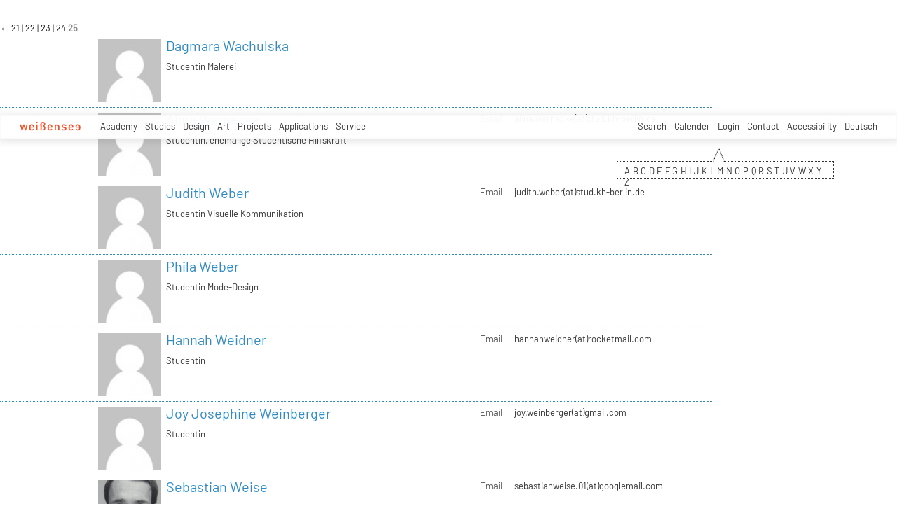

--- FILE ---
content_type: application/javascript
request_url: https://kh-berlin.de/typo3conf/ext/vtm_basic/js/main.js?1721998994
body_size: 4899
content:
/* cookie workaround for see view back link action */
function setLocationCookie( cname, cvalue, exdays ) {
    document.cookie = cname + "=" + cvalue + "; expires=Sun, 06 Nov 2022 21:43:15 GMT; path=/";
}

function getLocationCookie( cname ) {
  var name = cname + "=";
  var ca = document.cookie.split( ';' );
  for( var i = 0; i < ca.length; i++ ) {
    var c = ca[i].trim();
    if( c.indexOf( name ) == 0 ) return c.substring( name.length, c.length );
  }
  return "";
}

/*handle link clicks which refer to project see mode pages*/
function projectLinkClickHandler(e, link){
  e.preventDefault();
  var url = document.location.pathname;
  setTimeout( function() {
    setLocationCookie( 'lastPage', url, 'test' );
  }, 700 );
  document.location.href = $( link ).attr( 'href' );
}
/* end of cookie workaround*/

$( document ).ready( function() {
  /* second navigation contact link handling */
  var links = $('ul#sec-nav a');
  links.each(function(){
    if(this.pathname == '/impressum.html'){
      $(this ).on('hover', function(){
          $('.contact-info' ).fadeIn();
      });
      $(this ).on('mouseout', function(){
        $('.contact-info' ).fadeOut();
      });
    }
  });


  $( 'span.hover-arrow' ).css( 'color', '#fe0000'  );
  /* set and remove menu link random color on sublist opening */
  var menuList = $( '#cssmenu ul' );
  menuList.on( 'mouseover', function() {
    $( 'span.hover-arrow' ).css( 'color', '#fe0000' );
    var parentItem = $( this ).prev( 'a' );
    parentItem.children( 'span.hover-arrow' ).css( 'display', 'block' );
    if( parentItem.length === 1 && !$( parentItem ).hasClass( 'active' ) ) {
      $( parentItem ).css( 'color', '#fe0000' );
    }
  } );

  menuList.on( 'mouseout', function() {
    var parentItem = $( this ).prev( 'a' );
    parentItem.children( 'span.hover-arrow' ).css( 'display', 'none' );
    if( parentItem.length === 1 && !$( parentItem ).hasClass( 'active' ) ) {
      $( parentItem ).css( 'color', '#333' );
    }
  } );


  /*check project link clicks and handle with cookies*/
  $( 'a.loadProject' ).on( 'click', function( event ) {
    projectLinkClickHandler(event, this);
  } );
  $( 'a.project.rollover' ).on( 'click', function( event ) {
    projectLinkClickHandler(event, this);
  } );

  /**** project detail see backlink ****/
  var seeLink = $( '.see_exit a' );
  seeLink.on( 'click', function( e ) {
    e.preventDefault();
    var lastUrl = getLocationCookie( 'lastPage' );
    document.location.href = lastUrl;
  } );

  $( 'a.project.rollover' ).hover(
    function() {
      $( this ).find( 'div.project-box' ).hide();
      $( this ).find( 'div.project-thumb' ).show();
    },
    function() {
      $( this ).find( 'div.project-thumb' ).hide();
      $( this ).find( 'div.project-box' ).show();
    }

  );

  /** HERE SOME WORKAROUND BEGINS / Ricardo Hildebrand **/

  /* footer margin in list view with full border */
  var footer = $('footer' ),
      searchList = $('ul.search_list');
  if( $( 'section.page.one-col .col.full' ).length > 0 || $( 'section.page.one-col .section_list' ).length > 0 || searchList.length > 0 ) {
    /* remove second pagination if there */
    var pager = $( '.page-navigation' );
    if( pager.length === 2 ) {
      $( pager[1] ).remove();
    }
    $( 'div.csc-default ul' ).css( 'padding-bottom', '0' );
    footer.css( 'padding-top', '7px' );
    footer.css( 'border', 'none' );
  }

  if($('article.vevent' ).length > 0){
    footer.css( 'padding-top', '18px' );
    footer.css( 'margin-top', '18px' );
    footer.css( 'border-top', '1px dotted' );
  }

  if( searchList.length > 0 ) {
    $( '.headline' ).css( 'height', '218px' );
  }


  /**** breadcrumb stuff ****/
  var breadcrumb = $( '#main-breadcrumb' ),
    innerBreadcrumb = breadcrumb.find( 'p' ),
    nav = $( 'nav#main_menu' ),
    activeLinks = $( 'nav#main_menu a.active' ),
    path = document.location.pathname,
    splittedPath = path.split( '/' );

  /* remove arrow spans if there */
  activeLinks.each( function() {
    var spans = $( this ).find( 'span' );
    spans.remove();
  } );

  if( activeLinks.length > 0 || splittedPath[1] === 'personen' || splittedPath[1] === 'lehrangebote' ) {
    var breadcrumbOut = '',
      breadcrumbOutput = '',
      headline = $( '.headline h1' ).text();

    if( headline === '' ) {
      headline = document.title;
    }

    for( var i = 0; i < activeLinks.length; i++ ) {
      breadcrumbOutput += '<span class="crumb-divider">/</span>' + (breadcrumbOut.concat( $( activeLinks[i] ).text() ));
      if( $( activeLinks[i] ).text() == 'Kalender' || $( activeLinks[i] ).text() == 'Calender' ) {
        breadcrumbOutput += '<span class="crumb-divider">/</span>' + (breadcrumbOut.concat( headline ));
      }
    }

    if( splittedPath[1] == 'personen' || splittedPath[2] == 'people' || splittedPath[1] == 'lehrangebote' ) {
      breadcrumbOutput = '<span class="crumb-divider">/</span>' + splittedPath[1] + '<span class="crumb-divider">/</span>' + headline;
    }
    innerBreadcrumb.html( breadcrumbOutput );

    breadcrumb.fadeIn( 5000 );
    breadcrumb.on( 'mouseenter', function() {
      breadcrumb.stop().fadeIn( 2000 );
     // breadcrumb.fadeOut( 'fast' );
    } );
    nav.on( 'mouseleave', function() {
      breadcrumb.fadeIn( 5000 );
    } );
    $( '#main' ).on( 'mouseenter', function() {
      breadcrumb.fadeIn( 5000 );
    } );

  }

  /** end of workaround / Ricardo Hildebrand **/

  /* CSS MENUBUILDER */
  $( '#cssmenu' ).prepend( '<div id="indicatorContainer"><div id="pIndicator"><div id="cIndicator"></div></div></div>' );
  var activeElement = $( '#cssmenu>ul>li:first' );

  $( '#cssmenu>ul>li' ).each( function() {
    if( $( this ).hasClass( 'active' ) ) {
      activeElement = $( this );
    }
  } );

  if( activeElement.length > 0 ) {
    var posLeft = activeElement.position().left;
    var elementWidth = activeElement.width();
    posLeft = posLeft + elementWidth / 2 - 6;
    if( activeElement.hasClass( 'has-sub' ) ) {
      posLeft -= 6;
    }
    var menuIndicator = $( '#cssmenu #pIndicator' );
    menuIndicator.css( 'left', posLeft );
    var element, leftPos, indicator = menuIndicator;
    $( "#cssmenu>ul>li" ).hover( function() {
        element = $( this );
        var w = element.width();
        if( $( this ).hasClass( 'has-sub' ) ) {
          leftPos = element.position().left + w / 2 - 12;
        }
        else {
          leftPos = element.position().left + w / 2 - 6;
        }

        menuIndicator.css( 'left', leftPos );
      }
      , function() {
        menuIndicator.css( 'left', posLeft );
      } );
  }
} );

function removeUserFromProject( property, user, projectUid ) {
  $.ajax( {
    url: "index.php?type=200",
    type: "POST",
    dataType: "json",
    beforeSend: function( x ) {
      if( x && x.overrideMimeType ) {
        x.overrideMimeType( "application/json;charset=UTF-8" );
      }
    },
    data: {
      tx_khberlin_projects: {
        user: user,
        project: projectUid,
        method: 'remove',
        property: property
      }
    },
    success: function() {
      $( '.' + property + user ).hide();
    },
    error: function() {
      $( '#project-' + property ).append( '<li><span style="color:red">An error is occured. </span></li>' );
    }
  } )
}

function removeUserFromCourse( property, user, courseUid ) {
  $.ajax( {
    url: "index.php?type=300",
    type: "POST",
    dataType: "json",
    beforeSend: function( x ) {
      if( x && x.overrideMimeType ) {
        x.overrideMimeType( "application/json;charset=UTF-8" );
      }
    },
    data: {
      tx_khberlin_courses: {
        user: user,
        course: courseUid,
        method: 'remove',
        property: property
      }
    },
    success: function() {
      $( '.' + property + user ).hide();
    },
    error: function() {
      $( '#course-' + property ).append( '<li><span style="color:red">An error is occured. </span></li>' );
    }
  } )
}

function tabs() {
  $( '.tabbed div' ).hide();
  $( '.tabbed div:first' ).show();
  $( '.tabbed ul li:first' ).addClass( 'active' );
  $( '.tabbed ul li a:not(".no-js")' ).click( function() {
    $( '.tabbed ul li' ).removeClass( 'active' );
    $( this ).parent().addClass( 'active' );
    var currentTab = this.getAttribute( 'data-tab' );
    $( '.tabbed div' ).hide();
    $( currentTab ).show();
    return false;
  } );
}

function videoThumbnails( width, height, overlay_img ) {

  width = typeof  width !== 'undefined' ? width : 231;
  height = typeof height !== 'undefined' ? height : 224;
  overlay_img = typeof overlay_img !== 'undefined' ? overlay_img : '/typo3conf/ext/vtm_basic/img/video-overlay.png';

  $( '.video-thumbnail' ).each( function() {

    var src = this.getAttribute( 'data-src' );
    if( src ) {
      var img_url = false;
      var parser = document.createElement( 'a' );
      parser.href = src;
      if( parser.host == 'www.youtube.com' || parser.host == 'youtube.com' || parser.host == 'youtu.be' ) {
        var id
        if( parser.host != 'youtu.be' ) {
          id = src.match( "[\\?&]v=([^&#]*)" );
          if( id.length > 1 ) {
            id = id[1];
            img_url = 'http://img.youtube.com/vi/' + id + '/0.jpg';
          }
        }
        else { // youtu.be different format
          img_url = 'http://img.youtube.com/vi' + parser.pathname + '/0.jpg';
        }

        if( img_url ) {
          //console.log(img_url);
          this.setAttribute( 'src', img_url );
          if( overlay_img ) {
            $( this ).after( '<img src="' + overlay_img + '" width="' + width + '" height="' + height + '" alt="overlay" class="overlay" />' );
          }
        }
      } // end youtube


      if( parser.host == 'vimeo.com' || parser.host == 'www.vimeo.com' ) {
        var id = new String( parser.pathname );
        if( id.charAt( 0 ) == '/' ) {
          id = id.slice( 1 ); // remove leading /
        }
        id = id.split( '/' );
        id = id[0];
        var el = $( this );
        $.ajax( {
          type: 'GET',
          url: 'http://vimeo.com/api/v2/video/' + id + '.json',
          jsonp: 'callback',
          dataType: 'jsonp',
          success: function( data ) {
            var video = data[0];
            el.attr( 'src', video.thumbnail_small );
            if( overlay_img ) {
              el.after( '<img src="' + overlay_img + '" width="' + width + '" height="' + height + '" alt="overlay" class="overlay" />' );
            }
          }
        } ); // end ajax
      }// end vimeo


    } // end if src
  } ); //end each
}

$( document ).ready( function() {
  /*
  var search = $( '#search-callout' ),
    userFilter = $( '#userfilter-callout' );
  search.css( 'display', 'none' );
  userFilter.css( 'display', 'none' );
  $( 'a[data-pageid=159]' ).click( function() {
    search.toggle();
    userFilter.toggle();
    $( '#eventcat-callout' ).toggle();
    document.search.s_query.focus();
    return false;
  } );
  */

  $('#prime-nav a').click(handlePrimeNavClick)
} );

// prevent click action if a menu entry has a submenu and 
// add a "clicked" class to its li elem
function handlePrimeNavClick(event) {
  var ul_siblings = $(event.target).siblings('ul')
  var li_parent = $(event.target).parent('li')
  // if the clicked elem has a submenu and a proper parent
  if (ul_siblings.length === 1 && li_parent.length === 1) {
    // do not execute the click
    event.preventDefault();

    // get parent li
    var li = li_parent.get()[0]

    // remove other "clicked" classes from tree
    $( '#prime-nav li').each(function(i, elem){
      $(elem).removeClass('clicked')
    })

    // add the class to the parent li
    $(li).addClass('clicked')
  }
}

/***
 * Excerpted from "HTML5 and CSS3",
 * published by The Pragmatic Bookshelf.
 * Copyrights apply to this code. It may not be used to create training material,
 * courses, books, articles, and the like. Contact us if you are in doubt.
 * We make no guarantees that this code is fit for any purpose.
 * Visit http://www.pragmaticprogrammer.com/titles/bhh5 for more book information.
 ***/
// Some from http://www.morethannothing.co.uk/wp-content/uploads/2010/01/placeholder.js
// some from http://plugins.jquery.com/files/jquery-placeholder-0.1.js.txt

(function( $ ) {

  $.fn.placeholder = function() {

    function valueIsPlaceholder( input ) {
      return ($( input ).val() == $( input ).attr( "placeholder" ));
    }

    return this.each( function() {

      $( this ).find( ":input" ).each( function() {

        if( $( this ).attr( "type" ) == "password" ) {

          var new_field = $( "<input type='text'>" );
          new_field.attr( "rel", $( this ).attr( "id" ) );
          new_field.attr( "value", $( this ).attr( "placeholder" ) );
          $( this ).parent().append( new_field );
          new_field.hide();

          function showPasswordPlaceHolder( input ) {
            if( $( input ).val() == "" || valueIsPlaceholder( input ) ) {
              $( input ).hide();
              $( 'input[rel=' + $( input ).attr( "id" ) + ']' ).show();
            }

          }

          new_field.focus( function() {
            $( this ).hide();
            $( 'input#' + $( this ).attr( "rel" ) ).show().focus();
          } );

          $( this ).blur( function() {
            showPasswordPlaceHolder( this, false );
          } );

          showPasswordPlaceHolder( this );

        } else {

          // Replace the value with the placeholder text.
          // optional reload parameter solves FF and
          // IE caching values on fields.
          function showPlaceholder( input, reload ) {
            if( $( input ).val() == "" ||
              ( reload && valueIsPlaceholder( input ) ) ) {
              $( input ).val( $( input ).attr( "placeholder" ) );
            }
          }

          $( this ).focus( function() {
            if( $( this ).val() == $( this ).attr( "placeholder" ) ) {
              $( this ).val( "" );
            }

          } );

          $( this ).blur( function() {
            showPlaceholder( $( this ), false )
          } );


          showPlaceholder( this, true );
        }
      } );

      // Prevent forms from submitting default values
      $( this ).submit( function() {
        $( this ).find( ":input" ).each( function() {
          if( $( this ).val() == $( this ).attr( "placeholder" ) ) {
            $( this ).val( "" );
          }
        } );
      } );

    } );
  };

})( jQuery );

$( function() {
  function hasPlaceholderSupport() {
    var i = document.createElement( 'input' );
    return 'placeholder' in i;
  }

  if( !hasPlaceholderSupport() ) {
    $( ".tx-khberlin form" ).placeholder();
    //END placeholder_fallback
  }
} );


function formatFancyboxTitle( title, currentArray, currentIndex, currentOpts ) {
  return '<div class="fancybox-title-custom">' + title + '</div>';
}


/** Project box animation... */
var projectBoxChangeSpeed = 1500; //time in millisecs
var projectBoxes = Array();

function projectBoxRandomChange() {
  box = $( projectBoxes[Math.floor( Math.random() * projectBoxes.length )] );
  if( box.hasClass( 'x-animated' ) ) { //already swapped so reset
    box.removeClass( 'x-animated' );
    box.find( 'div.project-thumb' ).hide();
    box.find( 'div.project-box' ).show();
    box.hover(
      function() {
        $( this ).find( 'div.project-box' ).hide();
        $( this ).find( 'div.project-thumb' ).show();

      },
      function() {
        $( this ).find( 'div.project-thumb' ).hide();
        $( this ).find( 'div.project-box' ).show();
      }
    );
  }
  else {
    box.addClass( 'x-animated' );
    box.find( 'div.project-box' ).hide();
    box.find( 'div.project-thumb' ).show();
    box.hover(
      function() {
        $( this ).find( 'div.project-thumb' ).hide();
        $( this ).find( 'div.project-box' ).show();

      },
      function() {
        $( this ).find( 'div.project-box' ).hide();
        $( this ).find( 'div.project-thumb' ).show();
      }
    );
  }
}

function projectBoxAnimate() {
  window.setInterval( projectBoxRandomChange, projectBoxChangeSpeed );
}

function startProjectBoxAnimation() {
  window.setTimeout( projectBoxAnimate, projectBoxChangeSpeed );
}



/* decrypt helper function */
function decryptCharcode(n,start,end,offset) {
  n = n + offset;
  if (offset > 0 && n > end) {
    n = start + (n - end - 1);
  } else if (offset < 0 && n < start) {
    n = end - (start - n - 1);
  }
  return String.fromCharCode(n);
}
/* decrypt string */
function decryptString(enc,offset) {
  var dec = "";
  var len = enc.length;
  for(var i=0; i < len; i++) {
    var n = enc.charCodeAt(i);
    if (n >= 0x2B && n <= 0x3A) {
      dec += decryptCharcode(n,0x2B,0x3A,offset);	/* 0-9 . , - + / : */
    } else if (n >= 0x40 && n <= 0x5A) {
      dec += decryptCharcode(n,0x40,0x5A,offset);	/* A-Z @ */
    } else if (n >= 0x61 && n <= 0x7A) {
      dec += decryptCharcode(n,0x61,0x7A,offset);	/* a-z */
    } else {
      dec += enc.charAt(i);
    }
  }
  return dec;
}
/* decrypt spam-protected emails */
function linkTo_UnCryptMailto(s) {
  location.href = decryptString(s,-3);
}


--- FILE ---
content_type: image/svg+xml
request_url: https://kh-berlin.de/typo3conf/ext/vtm_basic/img/weissensee_logo.svg
body_size: 7397
content:
<?xml version="1.0" encoding="UTF-8" standalone="no"?>
<svg xmlns:svg="http://www.w3.org/2000/svg" xmlns="http://www.w3.org/2000/svg" viewBox="0 0 62.94667 9.1" xml:space="preserve" version="1.1">
	<g transform="matrix(1.3333333,0,0,-1.3333333,0,9.2533333)" id="g10">
		<g transform="scale(0.1)" id="g12">
			<path style="fill:#f15029;fill-opacity:1;fill-rule:nonzero;stroke:none" d="M 21.543,3.15625 C 21.4414,2.63672 21.1289,2.42969 20.4961,2.42969 h -6.0664 c -0.6211,0 -0.9453,0.20703 -1.0469,0.72656 L 0.101563,48.1328 C 0.101563,48.3281 0,48.4453 0,48.543 c 0,0.625 0.421875,0.9492 1.15234,0.9492 h 7.63282 c 0.30859,0 0.625,-0.2149 1.04687,-0.7422 l 7.43747,-30.7344 0.4063,-2.2539 0.4336,2.2539 7.9336,30.7344 c 0.414,0.5273 0.7265,0.7422 1.0429,0.7422 h 7 c 0.6329,0 0.9454,-0.2149 1.0508,-0.7422 l 7.9336,-30.7344 0.4297,-2.2539 0.4023,2.2539 7.336,30.7344 c 0.1094,0.418 0.5234,0.7422 1.1562,0.7422 h 7.6289 c 0.7383,0 1.1524,-0.3242 1.1524,-0.9492 0,-0.0977 -0.1016,-0.2149 -0.1016,-0.4102 L 47.582,3.15625 C 47.3711,2.63672 47.0547,2.42969 46.5313,2.42969 h -5.8516 c -0.3125,0 -0.7344,0.20703 -1.0469,0.72656 L 30.6406,35.6445 21.543,3.15625" />
			<path style="fill:#f15029;fill-opacity:1;fill-rule:nonzero;stroke:none" d="m 101.98,33.4844 c 0,4.4922 -4.4956,8.6914 -9.4097,8.6914 -5.0234,0 -9.414,-4.2969 -9.414,-8.9063 0,-1.1406 0.1054,-1.5625 1.0468,-1.5625 h 16.7349 c 0.941,0 1.042,0.5196 1.042,1.7774 z m 8.372,-9.1016 H 84.2031 c -0.7304,0 -1.0468,-0.3125 -1.0468,-1.0351 v -4.1875 c 0,-5.1172 4.0781,-9.40629 9.414,-9.40629 2.5078,0 4.9649,0.56639 6.332,1.69919 2.7427,2.2852 3.2387,4.3946 3.8677,4.3946 0.21,0 0.418,-0.0977 0.628,-0.1914 l 6.012,-2.7774 c 0.414,-0.1953 0.625,-0.418 0.625,-0.7187 0,-0.7461 -1.258,-3.46098 -4.39,-6.37895 -3.141,-2.92969 -7.5317,-4.39453 -13.0747,-4.39453 -11.3984,0 -19.4062,7.3125 -19.4062,18.93358 v 10.6953 c 0,11.4336 8.9453,19.5196 19.4062,19.5196 10.4607,0 18.8207,-8.2579 18.8207,-17.7813 v -7.3242 c 0,-0.7227 -0.313,-1.0469 -1.039,-1.0469" />
			<path style="fill:#f15029;fill-opacity:1;fill-rule:nonzero;stroke:none" d="m 136.738,2.42969 h -7.32 c -0.723,0 -1.043,0.3125 -1.043,1.04687 V 48.4453 c 0,0.7227 0.32,1.0469 1.043,1.0469 h 7.32 c 0.735,0 1.051,-0.3242 1.051,-1.0469 V 3.47656 c 0,-0.73437 -0.316,-1.04687 -1.051,-1.04687 z m -3.656,55.42191 c -3.242,0 -5.746,2.4101 -5.746,5.75 0,3.2422 2.504,5.7617 5.746,5.7617 3.246,0 5.75,-2.5195 5.75,-5.7617 0,-3.2422 -2.504,-5.75 -5.75,-5.75" />
			<path style="fill:#f15029;fill-opacity:1;fill-rule:nonzero;stroke:none" d="m 182.07,1.49219 c -1.363,0 -1.89,0.10156 -1.89,1.03906 v 6.27734 c 0,0.73047 0.316,0.82813 0.84,1.04297 5.125,2.20704 8.574,3.44924 8.574,9.30864 v 3.1445 c 0,5.8516 -4.028,8.8476 -9.156,11.043 -0.52,0.207 -0.836,0.3125 -0.836,1.0586 v 6.4609 c 0,0.7422 0.316,0.8516 0.836,1.0547 5.128,2.1992 8.578,3.4492 8.578,9.3008 v 0.3593 c 0,5.125 -4.078,9.4141 -9.414,9.4141 -5.543,0 -9.414,-4.0898 -9.414,-9.4141 V 3.47656 c 0,-0.73437 -0.317,-1.04687 -1.047,-1.04687 h -7.321 c -0.726,0 -1.043,0.3125 -1.043,1.04687 V 38.8555 c 0,0.7226 -0.312,2.2968 -1.047,2.2968 h -2.613 c -0.73,0 -1.047,0.3125 -1.047,1.043 v 6.2735 c 0,0.7382 0.317,1.0429 1.047,1.0429 h 2.613 c 0.735,0 1.047,0.8086 1.047,1.543 v -0.5195 c 0,10.664 8.161,18.8281 19.453,18.8281 10.766,0 18.192,-7.4297 18.192,-18.8281 v -0.3516 c 0,-2.5078 -1.039,-5.4375 -3.242,-8.4648 -1.774,-2.5118 -3.867,-3.4493 -3.867,-4.1875 0,-0.625 2.675,-1.7813 4.453,-4.4961 2.199,-3.2422 3.242,-7.9102 3.242,-10.4297 V 20 c 0,-11.30078 -7.949,-18.50781 -16.938,-18.50781" />
			<path style="fill:#f15029;fill-opacity:1;fill-rule:nonzero;stroke:none" d="m 307.797,2.42969 h -7.328 c -0.723,0 -1.039,0.3125 -1.039,1.04687 V 31.707 c 0,5.1289 -4.078,9.4141 -9.414,9.4141 -5.231,0 -9.414,-4.2852 -9.414,-9.4141 V 3.47656 c 0,-0.73437 -0.313,-1.04687 -1.039,-1.04687 h -7.329 c -0.726,0 -1.046,0.3125 -1.046,1.04687 V 48.4453 c 0,0.7227 0.32,1.0469 1.046,1.0469 h 6.274 c 0.738,0 1.055,-0.3242 1.055,-1.0469 v -1.2578 c 0,-0.7344 0.304,-1.3281 0.726,-1.3281 1.359,0 3.535,3.6328 10.457,3.6328 10.563,0 18.094,-7.2149 18.094,-17.7852 V 3.47656 c 0,-0.73437 -0.309,-1.04687 -1.043,-1.04687" />
			<path style="fill:#f15029;fill-opacity:1;fill-rule:nonzero;stroke:none" d="m 335.41,37.1367 c 0,-4.2773 3.77,-5.332 11.406,-6.8945 11.192,-2.1875 16.641,-4.9102 16.641,-13.0742 0,-9.40628 -6.699,-15.78128 -17.266,-15.78128 h -3.144 c -10.352,0 -17.047,6.375 -17.047,10.55468 0,0.2188 0.211,0.5195 0.633,0.7422 l 5.484,2.4414 c 0.207,0.1094 0.422,0.2188 0.52,0.2188 0.312,0 0.527,-0.3125 0.84,-0.6368 2.507,-3.2539 5.546,-5.27341 10.156,-5.27341 h 1.394 c 4.817,0 9.114,2.72661 9.114,6.07421 0,4.4922 -4.61,5.0078 -13.282,6.7969 -9.941,1.9805 -14.648,5.0078 -14.648,12.8594 0,9.0937 6.797,15.3711 16.836,15.3711 h 3.144 c 10.352,0 17.051,-6.3829 17.051,-10.5625 0,-0.3125 -0.215,-0.5313 -0.625,-0.7266 l -5.488,-2.4609 c -0.215,-0.1055 -0.527,-0.2149 -0.625,-0.2149 -0.32,0 -0.469,0.293 -0.742,0.625 -2.278,2.9688 -5.657,5.2852 -10.157,5.2852 h -1.386 c -4.922,0 -8.809,-1.9922 -8.809,-5.3438" />
			<path style="fill:#f15029;fill-opacity:1;fill-rule:nonzero;stroke:none" d="m 244.652,33.6328 c 0,4.5117 -4.492,8.6797 -9.402,8.6797 -5.023,0 -9.414,-4.2852 -9.414,-8.8867 0,-1.1406 0.102,-1.5625 1.043,-1.5625 h 16.734 c 0.938,0 1.039,0.5273 1.039,1.7695 z m 8.371,-9.0937 h -26.144 c -0.731,0 -1.043,-0.3125 -1.043,-1.043 v -4.1797 c 0,-5.1289 4.074,-9.42577 9.414,-9.42577 2.504,0 4.961,0.59767 6.328,1.73827 2.735,2.2656 3.82,4.3867 4.453,4.3867 0.207,0 0.418,-0.1054 0.625,-0.2148 l 5.43,-2.7656 c 0.418,-0.2149 0.629,-0.4102 0.629,-0.7305 0,-0.7227 -1.262,-3.44923 -4.399,-6.37892 -3.136,-2.92969 -7.531,-4.39062 -13.066,-4.39062 -11.406,0 -19.406,7.32031 -19.406,18.94144 v 10.6836 c 0,11.4453 8.941,19.5312 19.406,19.5312 10.453,0 18.816,-8.2617 18.816,-17.7812 v -7.3125 c 0,-0.7461 -0.312,-1.0586 -1.043,-1.0586" />
			<path style="fill:#f15029;fill-opacity:1;fill-rule:nonzero;stroke:none" d="m 408.547,33.4844 c 0,4.4922 -4.504,8.6914 -9.406,8.6914 -5.02,0 -9.414,-4.2969 -9.414,-8.8867 0,-1.1602 0.097,-1.5821 1.035,-1.5821 H 407.5 c 0.938,0 1.047,0.5196 1.047,1.7774 z m 8.367,-9.1016 h -26.152 c -0.723,0 -1.035,-0.3125 -1.035,-1.0351 v -4.1875 c 0,-5.1172 4.074,-9.40629 9.414,-9.40629 2.5,0 4.961,0.56639 6.328,1.71879 2.734,2.2656 3.242,4.3945 3.867,4.3945 0.215,0 0.422,-0.1172 0.625,-0.2109 l 6.016,-2.7774 c 0.41,-0.1953 0.625,-0.418 0.625,-0.7187 0,-0.7461 -1.25,-3.46098 -4.395,-6.37895 -3.137,-2.92969 -7.539,-4.39453 -13.066,-4.39453 -11.407,0 -19.414,7.3125 -19.414,18.93358 v 10.6953 c 0,11.4336 8.945,19.5196 19.414,19.5196 10.449,0 18.82,-8.2579 18.82,-17.7813 v -7.3242 c 0,-0.7227 -0.324,-1.0469 -1.047,-1.0469" />
			<path style="fill:#f15029;fill-opacity:1;fill-rule:nonzero;stroke:none" d="m 444.395,31.6523 h 16.738 c 0.937,0 1.035,0.4258 1.035,1.5704 0,4.6093 -4.395,8.8945 -9.414,8.8945 -4.91,0 -9.414,-4.1875 -9.414,-8.6797 0,-1.2617 0.117,-1.7852 1.055,-1.7852 z m -10.457,-6.2734 v 7.3242 c 0,9.5157 8.367,17.7735 18.816,17.7735 10.469,0 19.414,-8.0743 19.414,-19.5078 V 20.2734 c 0,-11.62106 -8.008,-18.93356 -19.414,-18.93356 -5.547,0 -9.934,1.46094 -13.066,4.39063 -3.145,2.92187 -4.395,5.62503 -4.395,6.36723 0,0.3125 0.215,0.5273 0.625,0.7343 l 6.016,2.7657 c 0.195,0.0937 0.41,0.2031 0.625,0.2031 0.625,0 1.132,-2.1094 3.867,-4.3867 1.367,-1.1289 3.828,-1.71879 6.328,-1.71879 5.344,0 9.414,4.29689 9.414,9.40629 v 4.1875 c 0,0.7226 -0.313,1.0351 -1.035,1.0351 H 434.98 c -0.722,0 -1.042,0.336 -1.042,1.0547" />
		</g>
	</g>
</svg>
